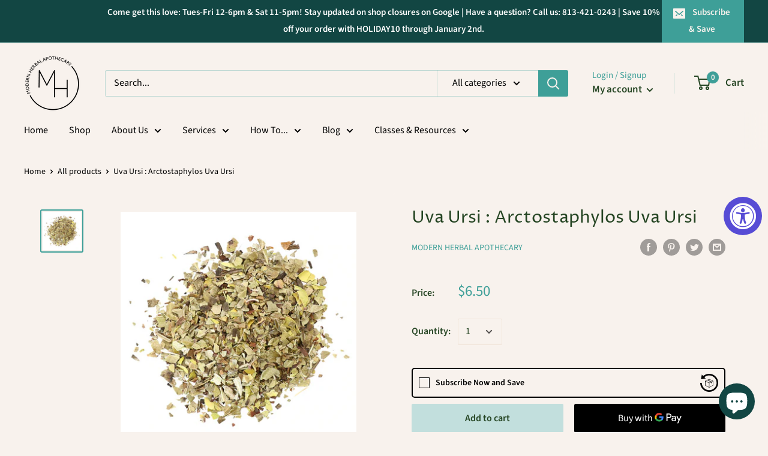

--- FILE ---
content_type: text/javascript
request_url: https://modernherbalshop.com/cdn/shop/t/17/assets/custom.js?v=90373254691674712701705573391
body_size: -751
content:
//# sourceMappingURL=/cdn/shop/t/17/assets/custom.js.map?v=90373254691674712701705573391
